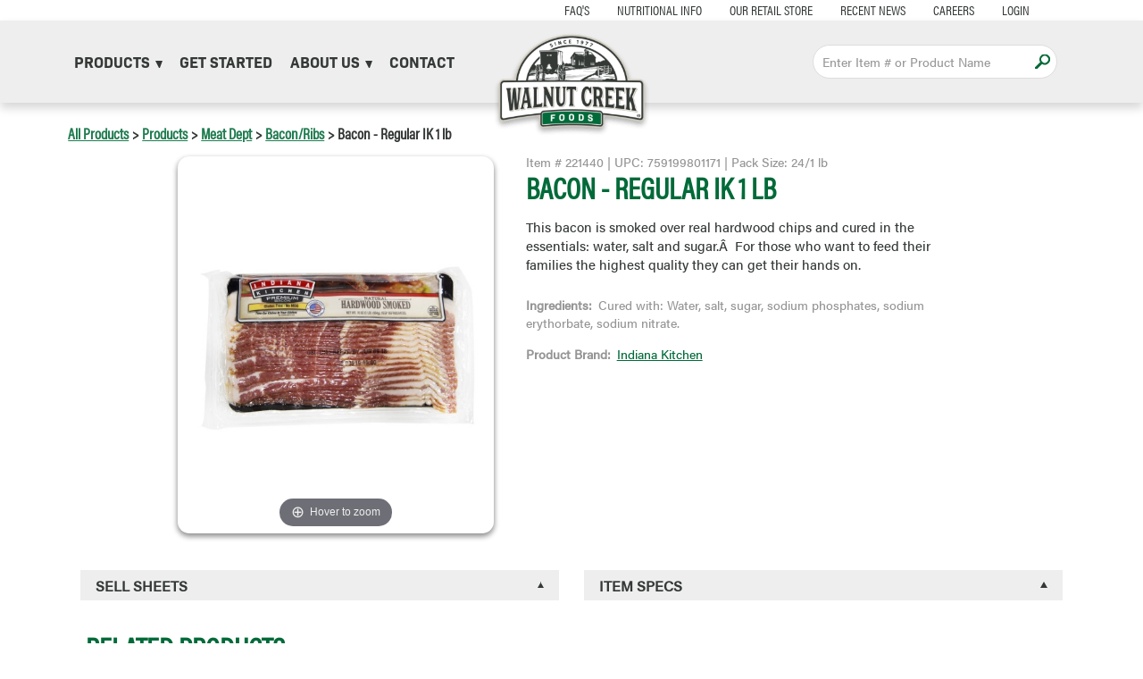

--- FILE ---
content_type: text/html; charset=UTF-8
request_url: https://www.walnutcreekfoods.com/products/meat-dept/bacon-ribs/bacon-regular-ik-1-lb
body_size: 6322
content:
<!DOCTYPE html>
<html  lang="en" dir="ltr">
  <head>
    <meta charset="utf-8" />
<script async src="https://www.googletagmanager.com/gtag/js?id=UA-76940734-1"></script>
<script>window.dataLayer = window.dataLayer || [];function gtag(){dataLayer.push(arguments)};gtag("js", new Date());gtag("set", "developer_id.dMDhkMT", true);gtag("config", "UA-76940734-1", {"groups":"default","anonymize_ip":true,"page_placeholder":"PLACEHOLDER_page_path"});</script>
<link rel="canonical" href="https://www.walnutcreekfoods.com/products/meat-dept/bacon-ribs/bacon-regular-ik-1-lb" />
<meta name="Generator" content="Drupal 9 (https://www.drupal.org); Commerce 2" />
<meta name="MobileOptimized" content="width" />
<meta name="HandheldFriendly" content="true" />
<meta name="viewport" content="width=device-width, initial-scale=1.0" />
<script type="application/ld+json">{
          "@context": "https://schema.org",
          "@type": "BreadcrumbList",
          "itemListElement": [{
            "@type": "ListItem",
            "position": "1",
            "name": "Products",
            "item": "https://www.walnutcreekfoods.com/products"
          },{
            "@type": "ListItem",
            "position": "2",
            "name": "Meat Dept",
            "item": "https://www.walnutcreekfoods.com/products/meat-dept"
          },{
            "@type": "ListItem",
            "position": "3",
            "name": "Bacon/Ribs",
            "item": "https://www.walnutcreekfoods.com/products/meat-dept/bacon-ribs"
          },{
              "@type": "ListItem",
              "position": "4",
              "name": "Bacon - Regular IK 1 lb"
            }]}</script>
<link rel="icon" href="/themes/custom/wcf/favicon.png" type="image/png" />

    <title>Bacon - Regular IK 1 lb | Walnut Creek Foods</title>
    <link rel="stylesheet" media="all" href="/core/assets/vendor/jquery.ui/themes/base/core.css?t94d4n" />
<link rel="stylesheet" media="all" href="/core/assets/vendor/jquery.ui/themes/base/controlgroup.css?t94d4n" />
<link rel="stylesheet" media="all" href="/core/assets/vendor/jquery.ui/themes/base/checkboxradio.css?t94d4n" />
<link rel="stylesheet" media="all" href="/core/assets/vendor/jquery.ui/themes/base/resizable.css?t94d4n" />
<link rel="stylesheet" media="all" href="/core/assets/vendor/jquery.ui/themes/base/button.css?t94d4n" />
<link rel="stylesheet" media="all" href="/core/assets/vendor/jquery.ui/themes/base/dialog.css?t94d4n" />
<link rel="stylesheet" media="all" href="/core/modules/system/css/components/align.module.css?t94d4n" />
<link rel="stylesheet" media="all" href="/core/modules/system/css/components/fieldgroup.module.css?t94d4n" />
<link rel="stylesheet" media="all" href="/core/modules/system/css/components/container-inline.module.css?t94d4n" />
<link rel="stylesheet" media="all" href="/core/modules/system/css/components/clearfix.module.css?t94d4n" />
<link rel="stylesheet" media="all" href="/core/modules/system/css/components/details.module.css?t94d4n" />
<link rel="stylesheet" media="all" href="/core/modules/system/css/components/hidden.module.css?t94d4n" />
<link rel="stylesheet" media="all" href="/core/modules/system/css/components/item-list.module.css?t94d4n" />
<link rel="stylesheet" media="all" href="/core/modules/system/css/components/js.module.css?t94d4n" />
<link rel="stylesheet" media="all" href="/core/modules/system/css/components/nowrap.module.css?t94d4n" />
<link rel="stylesheet" media="all" href="/core/modules/system/css/components/position-container.module.css?t94d4n" />
<link rel="stylesheet" media="all" href="/core/modules/system/css/components/progress.module.css?t94d4n" />
<link rel="stylesheet" media="all" href="/core/modules/system/css/components/reset-appearance.module.css?t94d4n" />
<link rel="stylesheet" media="all" href="/core/modules/system/css/components/resize.module.css?t94d4n" />
<link rel="stylesheet" media="all" href="/core/modules/system/css/components/sticky-header.module.css?t94d4n" />
<link rel="stylesheet" media="all" href="/core/modules/system/css/components/system-status-counter.css?t94d4n" />
<link rel="stylesheet" media="all" href="/core/modules/system/css/components/system-status-report-counters.css?t94d4n" />
<link rel="stylesheet" media="all" href="/core/modules/system/css/components/system-status-report-general-info.css?t94d4n" />
<link rel="stylesheet" media="all" href="/core/modules/system/css/components/tablesort.module.css?t94d4n" />
<link rel="stylesheet" media="all" href="/core/modules/system/css/components/tree-child.module.css?t94d4n" />
<link rel="stylesheet" media="all" href="/core/modules/ckeditor5/css/ckeditor5.dialog.fix.css?t94d4n" />
<link rel="stylesheet" media="all" href="/core/modules/views/css/views.module.css?t94d4n" />
<link rel="stylesheet" media="all" href="/core/assets/vendor/jquery.ui/themes/base/theme.css?t94d4n" />
<link rel="stylesheet" media="all" href="/themes/custom/wcf/css/style.css?t94d4n" />
<link rel="stylesheet" media="all" href="/libraries/sidr/dist/stylesheets/sidr.dark.min.css?t94d4n" />
<link rel="stylesheet" media="all" href="/libraries/flickity/dist/flickity.min.css?t94d4n" />
<link rel="stylesheet" media="all" href="/themes/custom/wcf/zoom/magiczoomplus.css?t94d4n" />

    
    <link rel="stylesheet" href="https://use.typekit.net/iuj3vaf.css">
  </head>
  <body class="not-front path-product has-glyphicons">
    <a href="#main-content" class="visually-hidden focusable skip-link">
      Skip to main content
    </a>
    
      <div class="dialog-off-canvas-main-canvas" data-off-canvas-main-canvas>
        <header class="navbar navbar-default container-fluid" id="navbar" role="banner">
      <div class="region region-header">
    <nav role="navigation" aria-labelledby="block-topmenu-menu" id="block-topmenu">
            
  <h2 class="visually-hidden" id="block-topmenu-menu">Top Menu</h2>
  

        
      <ul class="menu menu--menu-top-menu nav">
                                    <li class="first">
                                        <a href="/faqs" data-drupal-link-system-path="faqs">FAQ&#039;s</a>
              </li>
                                    <li>
                                        <a href="/nutritional-information" data-drupal-link-system-path="node/5252">Nutritional Info</a>
              </li>
                                    <li>
                                        <a href="http://www.walnutcreekcheese.com">Our Retail Store  </a>
              </li>
                                    <li>
                                        <a href="/news" data-drupal-link-system-path="node/22">Recent News</a>
              </li>
                                    <li>
                                        <a href="/join-our-team" data-drupal-link-system-path="node/2033">Careers </a>
              </li>
                                    <li class="last">
                                        <a href="/user/login" data-drupal-link-system-path="user/login">Login</a>
              </li>
        </ul>
  

  </nav>

  </div>

      <div class="region region-logo">
          <a class="logo navbar-btn pull-left" href="/" title="Walnut Creek Foods" rel="home">
      <img src="/themes/custom/wcf/logo.png" alt="Walnut Creek Foods" />
    </a>
  
  </div>

      <div class="region region-navigation-collapsible">
    <nav role="navigation" aria-labelledby="block-mainmenu-menu" id="block-mainmenu">
      
      <ul class="menu menu--main nav navbar-nav">
                                    <li class="expanded dropdown first">
                                                                    <a href="/products" class="dropdown-toggle" data-toggle="dropdown" data-drupal-link-system-path="products">Products <span class="caret"></span></a>
                        <ul class="dropdown-menu">
                                    <li class="first">
                                        <a href="/products" data-drupal-link-system-path="products">Browse All Products</a>
              </li>
                                    <li>
                                        <a href="/all-brands" data-drupal-link-system-path="all-brands">Browse By Brand</a>
              </li>
                                    <li>
                                        <a href="/new-products" data-drupal-link-system-path="new-products">New Products</a>
              </li>
                                    <li>
                                        <a href="https://www.walnutcreekfoods.com/search-products?query=gluten%20free" title="Gluten Free Products">Gluten Free Products</a>
              </li>
                                    <li class="last">
                                        <a href="https://www.walnutcreekfoods.com/search-products?query=organic" title="Organic Products">Organic Products</a>
              </li>
        </ul>
  
              </li>
                                    <li>
                                        <a href="/get-started" data-drupal-link-system-path="node/4812">Get Started</a>
              </li>
                                    <li class="expanded dropdown">
                                                                    <span class="navbar-text dropdown-toggle" data-toggle="dropdown">About Us <span class="caret"></span></span>
                        <ul class="dropdown-menu">
                                    <li class="first">
                                        <a href="/our-story" data-drupal-link-system-path="node/12966">Our Story</a>
              </li>
                                    <li>
                                        <a href="/cutting-board" data-drupal-link-system-path="node/11438">Our Vision, Mission, &amp; Values</a>
              </li>
                                    <li>
                                        <a href="/divisions" data-drupal-link-system-path="node/12870">Divisions</a>
              </li>
                                    <li class="last">
                                        <a href="/meet-our-team" data-drupal-link-system-path="node/12871">Meet Our Team</a>
              </li>
        </ul>
  
              </li>
                                    <li class="last">
                                        <a href="/contact" data-drupal-link-system-path="node/11198">Contact</a>
              </li>
        </ul>
  

  </nav>
<section class="views-exposed-form block block-views block-views-exposed-filter-blockwcf-product-search-header-text-search clearfix" data-drupal-selector="views-exposed-form-wcf-product-search-header-text-search" id="block-exposedformwcf-product-searchheader-text-search">
  
    

      <form action="/search-products" method="get" id="views-exposed-form-wcf-product-search-header-text-search" accept-charset="UTF-8">
  <div class="form--inline form-inline clearfix">
  <div class="form-item js-form-item form-type-textfield js-form-type-textfield form-item-query js-form-item-query form-no-label form-group">
  
  
  <input placeholder="Enter Item # or Product Name" data-drupal-selector="edit-query" class="form-text form-control" type="text" id="edit-query" name="query" value="" size="30" maxlength="128" />

  
  
  </div>
<div data-drupal-selector="edit-actions" class="form-actions js-form-wrapper form-wrapper" id="edit-actions"><button data-drupal-selector="edit-submit-wcf-product-search" class="button js-form-submit form-submit btn-info btn" type="submit" id="edit-submit-wcf-product-search" value="Apply" name="">Apply</button></div>

</div>

</form>

  </section>


  </div>

  </header>

  <div role="main" class="main-container container-fluid js-quickedit-main-content">
    <div class="row">

            
            
                  <section class="col-sm-12">

                
                                      
                  
                
                          <a id="main-content"></a>
            <div class="region region-content">
        <ol class="breadcrumb">
          <li >
                  <a href="/products">All Products</a>
              </li>
          <li >
                  <a href="/products">Products</a>
              </li>
          <li >
                  <a href="/products/meat-dept">Meat Dept</a>
              </li>
          <li >
                  <a href="/products/meat-dept/bacon-ribs">Bacon/Ribs</a>
              </li>
          <li >
                  Bacon - Regular IK 1 lb
              </li>
      </ol>

  
<div data-drupal-messages-fallback class="hidden"></div>
  



<article class="commerce-product-full">
  <div class="main-product-content">
    <div class="left">
              <a href="/sites/default/files/products_images/221440.jpg" class="MagicZoom" data-options="expand: off; lazyZoom: true; zoomPosition: inner; rightClick: true;">
            
      <div class="product--variation-field--variation_field_images__680 product-image-wrapper in-stock   field field--name-field-images field--type-entity-reference field--label-hidden field--items">
              <div class="field--item">  <img loading="lazy" src="/sites/default/files/styles/product_image/public/products_images/221440.jpg?itok=RecnTJsB" width="513" height="499" class="img-responsive" />


</div>
          </div>
  
        </a>
                </div>
    <div class="right">
      <div class="field field-top-data">
        <span>Item # 221440</span>
        <span>|</span>
        <span>UPC: 759199801171</span>
        <span>|</span>
        <span>Pack Size: 24/1 lb</span>
      </div>
      <div class="field field-name-title">
        <h1>Bacon - Regular IK 1 lb</h1>
      </div>
              
            <div class="product--variation-field--variation_field_md_product_notes__680 field field--name-field-md-product-notes field--type-text-long field--label-hidden field--item"><p>This bacon is smoked over real hardwood chips and cured in the essentials: water, salt and sugar.Â  For those who want to feed their families the highest quality they can get their hands on.</p>
</div>
      
                  <div class="bottom-fields">
        
  <div class="product--variation-field--variation_field_ingredients__680 field field--name-field-ingredients field--type-text-long field--label-inline">
    <div class="field--label">Ingredients</div>
              <div class="field--item"><p>Cured with: Water, salt, sugar, sodium phosphates, sodium erythorbate, sodium nitrate.</p>
</div>
          </div>

        
  <div class="product--variation-field--variation_field_product_brand__680 field field--name-field-product-brand field--type-entity-reference field--label-inline">
    <div class="field--label">Product Brand</div>
              <div class="field--item"><a href="/products/brand/indiana-kitchen" hreflang="en">Indiana Kitchen</a></div>
          </div>

      </div>
    </div>
  </div>
  <div class="product-accordion-wrapper">
    <div class="product-accordion-item sell-sheets-item">
      <div class="accordion-header" role="tab" id="headingSellSheets">
        <h4 class="accordion-title">
          <a role="button" data-toggle="collapse" href="#collapseSellSheets" aria-expanded="true"
             aria-controls="collapseSellSheets" class="collapsed">
            Sell Sheets
          </a>
        </h4>
      </div>
      <div id="collapseSellSheets" class="collapse" role="tabpanel" aria-labelledby="headingSellSheets">
        <div class="accordion-body">
          <div class="product-name">Bacon - Regular IK 1 lb</div>
                      <div class="sell-sheets">
              <div class="sell-sheets-text">Sell sheet of product not found.</div>
            </div>
                  </div>
      </div>
    </div>
            <div class="product-accordion-item item-specs">
      <div class="accordion-header" role="tab" id="headingItemSpecs">
        <h4 class="accordion-title">
          <a role="button" data-toggle="collapse" href="#collapseItemSpecs" aria-expanded="true"
             aria-controls="collapseItemSpecs" class="collapsed">
            Item Specs
          </a>
        </h4>
      </div>
      <div id="collapseItemSpecs" class="collapse" role="tabpanel" aria-labelledby="headingItemSpecs">
        <div class="accordion-body">
          <div class="item-specs-col">
                          <div class="specs-field">
                <div class="specs-field-label">
                  Item Number
                </div>
                <div class="specs-field-data">
                  221440
                </div>
              </div>
                                      <div class="specs-field">
                <div class="specs-field-label">
                  Pack Size
                </div>
                <div class="specs-field-data">
                  24/1 lb
                </div>
              </div>
                                      <div class="specs-field">
                <div class="specs-field-label">
                  Case Dimensions
                </div>
                <div class="specs-field-data">
                  7.13 x 17.25 x 11.75
                </div>
              </div>
                                      <div class="specs-field">
                <div class="specs-field-label">
                  Pallet
                </div>
                <div class="specs-field-data">
                  7 per Layer, 9 High
                </div>
              </div>
                      </div>
          <div class="item-specs-col">
                          <div class="specs-field">
                <div class="specs-field-label">
                  Unit Upc
                </div>
                <div class="specs-field-data">
                  759199801171
                </div>
              </div>
                                      <div class="specs-field">
                <div class="specs-field-label">
                  Case Upc
                </div>
                <div class="specs-field-data">
                  10759199801178
                </div>
              </div>
                        <div class="specs-field">
              <div class="specs-field-label">
                Brand
              </div>
              <div class="specs-field-data">
                Indiana Kitchen
              </div>
            </div>
          </div>
        </div>
      </div>
    </div>
  </div>
</article>

<section class="wcf-related-products-block block block-wcf-search block-wcf-related-products clearfix" id="block-wcf-related-products">
  
      <h2 class="block-title">Related Products</h2>
    

      <div class="views-element-container"><div class="view view-wcf-product-search view-id-wcf_product_search view-display-id-related_products_block js-view-dom-id-b9de9e251498e2a2a130eeb36c0ad3c829640058a3b51463192c6abe48755c7e">
  
    
      
      <div class="view-content">
          <div class="views-row">        
<div class="product-teaser">
  <div class="product-image-wrapper out-of-stock  " >
    <div class="field--item">
        <a href="/products/meat-dept/bacon-ribs/bacon-beef-godshalls-10-oz" hreflang="en"><img loading="lazy" src="/sites/default/files/styles/product_overview_image/public/products_images/221920.jpg?itok=Rul2kXm_" width="323" height="243" class="img-responsive" />

</a>

          </div>
  </div>
  
    <div class="product-number-packsize-wrapper views-fieldset">
    
            <div class="product--variation-field--variation_field_md_item_id__4476 field field--name-field-md-item-id field--type-string field--label-hidden field--item"># 221920</div>
      
    
            <div class="product--variation-field--variation_field_pack_size__4476 field field--name-field-pack-size field--type-string field--label-hidden field--item">12/10 oz</div>
      
  </div>
  
            <div class="field field--name-title field--type-string field--label-hidden field--item"><a href="/products/meat-dept/bacon-ribs/bacon-beef-godshalls-10-oz" hreflang="en">Bacon - Beef Godshall&#039;s 10 oz</a></div>
      
</div>
  </div>
    <div class="views-row">        
<div class="product-teaser">
  <div class="product-image-wrapper in-stock  " >
    <div class="field--item">
        <a href="/products/meat-dept/bacon-ribs/bacon-ends-and-pieces-bulk-jfm" hreflang="en"><img loading="lazy" src="/sites/default/files/styles/product_overview_image/public/2024-06/219812.jpg?itok=ubzFIzik" width="323" height="243" class="img-responsive" />

</a>

          </div>
  </div>
  
    <div class="product-number-packsize-wrapper views-fieldset">
    
            <div class="product--variation-field--variation_field_md_item_id__5667 field field--name-field-md-item-id field--type-string field--label-hidden field--item"># 219812</div>
      
    
            <div class="product--variation-field--variation_field_pack_size__5667 field field--name-field-pack-size field--type-string field--label-hidden field--item">1/30 lb</div>
      
  </div>
  
            <div class="field field--name-title field--type-string field--label-hidden field--item"><a href="/products/meat-dept/bacon-ribs/bacon-ends-and-pieces-bulk-jfm" hreflang="en">Bacon - Ends and Pieces Bulk JFM</a></div>
      
</div>
  </div>
    <div class="views-row">        
<div class="product-teaser">
  <div class="product-image-wrapper in-stock  " >
    <div class="field--item">
        <a href="/products/meat-dept/bacon-ribs/bacon-fully-cooked-smithfield-21-oz" hreflang="en"><img loading="lazy" src="/sites/default/files/styles/product_overview_image/public/products_images/221501.jpg?itok=Tr2cOlL7" width="323" height="243" class="img-responsive" />

</a>

          </div>
  </div>
  
    <div class="product-number-packsize-wrapper views-fieldset">
    
            <div class="product--variation-field--variation_field_md_item_id__685 field field--name-field-md-item-id field--type-string field--label-hidden field--item"># 221501</div>
      
    
            <div class="product--variation-field--variation_field_pack_size__685 field field--name-field-pack-size field--type-string field--label-hidden field--item">12/2.1 oz</div>
      
  </div>
  
            <div class="field field--name-title field--type-string field--label-hidden field--item"><a href="/products/meat-dept/bacon-ribs/bacon-fully-cooked-smithfield-21-oz" hreflang="en">Bacon - Fully Cooked Smithfield 2.1 oz</a></div>
      
</div>
  </div>
    <div class="views-row">        
<div class="product-teaser">
  <div class="product-image-wrapper in-stock  " >
    <div class="field--item">
        <a href="/products/meat-dept/bacon-ribs/bacon-hickory-smoked-slab-sgdl" hreflang="en"><img loading="lazy" src="/sites/default/files/styles/product_overview_image/public/2025-03/233354.jpg?itok=cZZGGCm9" width="323" height="243" class="img-responsive" />

</a>

          </div>
  </div>
  
    <div class="product-number-packsize-wrapper views-fieldset">
    
            <div class="product--variation-field--variation_field_md_item_id__6005 field field--name-field-md-item-id field--type-string field--label-hidden field--item"># 233354</div>
      
    
            <div class="product--variation-field--variation_field_pack_size__6005 field field--name-field-pack-size field--type-string field--label-hidden field--item">3/5 lb</div>
      
  </div>
  
            <div class="field field--name-title field--type-string field--label-hidden field--item"><a href="/products/meat-dept/bacon-ribs/bacon-hickory-smoked-slab-sgdl" hreflang="en">Bacon - Hickory Smoked Slab SGDL</a></div>
      
</div>
  </div>
    <div class="views-row">        
<div class="product-teaser">
  <div class="product-image-wrapper in-stock top-seller" >
    <div class="field--item">
        <a href="/products/meat-dept/bacon-ribs/bacon-pepper-wc-20-oz" hreflang="en"><img loading="lazy" src="/sites/default/files/styles/product_overview_image/public/products_images/221427.jpg?itok=WNYNfT5o" width="323" height="243" class="img-responsive" />

</a>

              <img class="top-seller" width="35" height="35" src="/themes/custom/wcf/images/badge.svg" title="Top Seller" />
          </div>
  </div>
  
    <div class="product-number-packsize-wrapper views-fieldset">
    
            <div class="product--variation-field--variation_field_md_item_id__674 field field--name-field-md-item-id field--type-string field--label-hidden field--item"># 221427</div>
      
    
            <div class="product--variation-field--variation_field_pack_size__674 field field--name-field-pack-size field--type-string field--label-hidden field--item">12/20 oz</div>
      
  </div>
  
            <div class="field field--name-title field--type-string field--label-hidden field--item"><a href="/products/meat-dept/bacon-ribs/bacon-pepper-wc-20-oz" hreflang="en">Bacon - Pepper WC 20 oz</a></div>
      
</div>
  </div>
    <div class="views-row">        
<div class="product-teaser">
  <div class="product-image-wrapper in-stock  " >
    <div class="field--item">
        <a href="/products/meat-dept/bacon-ribs/bacon-pre-cooked-2-150-ct" hreflang="en"><img loading="lazy" src="/sites/default/files/styles/product_overview_image/public/products_images/233717.jpg?itok=72Gzw-wz" width="323" height="243" class="img-responsive" />

</a>

          </div>
  </div>
  
    <div class="product-number-packsize-wrapper views-fieldset">
    
            <div class="product--variation-field--variation_field_md_item_id__795 field field--name-field-md-item-id field--type-string field--label-hidden field--item"># 233717</div>
      
    
            <div class="product--variation-field--variation_field_pack_size__795 field field--name-field-pack-size field--type-string field--label-hidden field--item">2/150 ct</div>
      
  </div>
  
            <div class="field field--name-title field--type-string field--label-hidden field--item"><a href="/products/meat-dept/bacon-ribs/bacon-pre-cooked-2-150-ct" hreflang="en">Bacon - Pre-cooked 2/150 ct</a></div>
      
</div>
  </div>

    </div>
  
          </div>
</div>

  </section>


  </div>

        
                      </section>

                </div>
  </div>

      <footer class="footer container-fluid" role="contentinfo">
      <div class="columns-wrapper">
  <div class="first-col">
    <div class="wcf-footer-logo">
      <img src="/themes/custom/wcf/images/footer-logo.png">
    </div>
    <div class="wcf-footer-address">
      
            <div class="field field--name-field-address field--type-string-long field--label-hidden field--item">3850 State Route 39<br />
Millersburg, OH 44654</div>
      
    </div>
    <div class="wcf-footer-contact">
      
            <div class="field field--name-field-telephone field--type-telephone field--label-hidden field--item"><a href="tel:%28330%29893-3895">(330) 893-3895</a></div>
      
      
            <div class="field field--name-field-email field--type-email field--label-hidden field--item"><a href="mailto:customerservice@walnutcreekfoods.com">customerservice@walnutcreekfoods.com</a></div>
      
    </div>
  </div>
  <div class="second-col">
    <nav role="navigation" aria-labelledby="block-footermenu-menu" id="block-footermenu">
      
  <h2 id="block-footermenu-menu">Quick Links</h2>
  

        
      <ul class="menu menu--menu-footer-menu nav">
                                    <li class="first">
                                        <a href="/gross-profit-calculator" data-drupal-link-system-path="node/4859">GP Calculator</a>
              </li>
                                    <li>
                                        <a href="https://orders.walnutcreekfoods.com">Store Login</a>
              </li>
                                    <li>
                                        <a href="/food-show" data-drupal-link-system-path="node/12965">Food Show</a>
              </li>
                                    <li>
                                        <a href="http://www.walnutcreekcheese.com">Our Retail Store</a>
              </li>
                                    <li class="last">
                                        <a href="/contact" data-drupal-link-system-path="node/11198">Contact</a>
              </li>
        </ul>
  

  </nav>

  </div>
  <div class="third-col">
    <div class="block-hoursofoperation">
      <h2 class="block-title">Hours Of Operation</h2>
      
            <div class="field field--name-field-hours-of-operation field--type-string-long field--label-hidden field--item">Monday - Friday<br />
7:30 - 4:30</div>
      
    </div>
    <section class="views-element-container block block-views block-views-blocksocial-media-icon-block clearfix" id="block-views-block-social-media-icon-block">
  
      <h2 class="block-title">Follow Us On</h2>
    

      <div><div class="view view-social-media-icon view-id-social_media_icon view-display-id-block js-view-dom-id-9779e1e78fad0000a5d4130d1857452b1f352baf4c4f815857b0444cf07963c5">
  
    
      
      <div class="view-content">
          <div class="views-row">        <div class="views-field views-field-field-icon"><div class="field-content"><a href="http://www.facebook.com/walnutcreekcheese">  <img loading="lazy" src="/sites/default/files/styles/social_media_icon_35_x_35/public/facebook-green.png?itok=01GFJR6e" width="35" height="35" class="img-responsive" />


</a></div></div>          <div class="views-field views-field-edit-node"><span class="field-content"></span></div>  </div>
    <div class="views-row">        <div class="views-field views-field-field-icon"><div class="field-content"><a href="https://www.youtube.com/channel/UC_w93sez2unMR4E3o9vU9MQ">  <img loading="lazy" src="/sites/default/files/styles/social_media_icon_35_x_35/public/youtube-green.png?itok=cvmBAn-P" width="35" height="35" class="img-responsive" />


</a></div></div>          <div class="views-field views-field-edit-node"><span class="field-content"></span></div>  </div>

    </div>
  
          </div>
</div>

  </section>


  </div>
</div>
<div class="footer-bottom">
  <div class="block-copyright">
    
            <div class="field field--name-field-copyright field--type-text-long field--label-hidden field--item"><p>Copyright © Walnut Creek Foods. All Rights Reserved. <a href="/node/2038">Terms of Use</a>. <a href="/node/2039">Privacy Policy</a>.</p>
</div>
      
  </div>
</div>

    </footer>
  
  </div>

    
    <script type="application/json" data-drupal-selector="drupal-settings-json">{"path":{"baseUrl":"\/","scriptPath":null,"pathPrefix":"","currentPath":"product\/680","currentPathIsAdmin":false,"isFront":false,"currentLanguage":"en"},"pluralDelimiter":"\u0003","suppressDeprecationErrors":true,"google_analytics":{"account":"UA-76940734-1","trackOutbound":true,"trackMailto":true,"trackTel":true,"trackDownload":true,"trackDownloadExtensions":"7z|aac|arc|arj|asf|asx|avi|bin|csv|doc(x|m)?|dot(x|m)?|exe|flv|gif|gz|gzip|hqx|jar|jpe?g|js|mp(2|3|4|e?g)|mov(ie)?|msi|msp|pdf|phps|png|ppt(x|m)?|pot(x|m)?|pps(x|m)?|ppam|sld(x|m)?|thmx|qtm?|ra(m|r)?|sea|sit|tar|tgz|torrent|txt|wav|wma|wmv|wpd|xls(x|m|b)?|xlt(x|m)|xlam|xml|z|zip","trackColorbox":true},"bootstrap":{"forms_has_error_value_toggle":1,"modal_animation":1,"modal_backdrop":"true","modal_focus_input":1,"modal_keyboard":1,"modal_select_text":1,"modal_show":1,"modal_size":"","popover_enabled":1,"popover_animation":1,"popover_auto_close":1,"popover_container":"body","popover_content":"","popover_delay":"0","popover_html":0,"popover_placement":"right","popover_selector":"","popover_title":"","popover_trigger":"click","tooltip_enabled":1,"tooltip_animation":1,"tooltip_container":"body","tooltip_delay":"0","tooltip_html":0,"tooltip_placement":"auto left","tooltip_selector":"","tooltip_trigger":"hover"},"ajaxTrustedUrl":{"\/search-products":true},"user":{"uid":0,"permissionsHash":"8d176239dc9e44041a1c21cfd904b7b15cba29538b4ed57b700681655eb110b1"}}</script>
<script src="/sites/default/files/js/js_HY6Kyb0A1Y361NX5oWKztrQNlOjYynEZTVeAOMgsCA0.js"></script>

  </body>
</html>


--- FILE ---
content_type: image/svg+xml
request_url: https://www.walnutcreekfoods.com/themes/custom/wcf/images/badge.svg
body_size: 831
content:
<?xml version="1.0" standalone="no"?>
<!DOCTYPE svg PUBLIC "-//W3C//DTD SVG 20010904//EN"
 "http://www.w3.org/TR/2001/REC-SVG-20010904/DTD/svg10.dtd">
<svg version="1.0" xmlns="http://www.w3.org/2000/svg"
 width="63.000000pt" height="76.000000pt" viewBox="0 0 63.000000 76.000000"
 preserveAspectRatio="xMidYMid meet">

<g transform="translate(0.000000,76.000000) scale(0.100000,-0.100000)"
fill="#000000" stroke="none">
<path fill="#146939" d="M232 645 c-11 -24 -16 -27 -57 -29 -15 -1 -21 -9 -23 -34 -2 -24 -11
-36 -33 -47 -33 -17 -36 -27 -14 -45 20 -16 19 -39 -2 -63 -17 -18 -17 -19 2
-33 39 -27 45 -35 45 -65 0 -28 2 -31 26 -25 20 5 31 0 53 -23 27 -29 29 -29
51 -14 22 15 26 15 54 -1 22 -13 32 -14 34 -6 10 29 43 50 67 44 23 -6 25 -3
25 25 0 30 6 39 44 65 18 12 18 14 1 39 -16 26 -16 28 0 54 17 25 17 27 -6 44
-13 10 -27 19 -31 19 -5 0 -8 16 -8 35 0 32 -3 35 -29 35 -20 0 -35 8 -49 26
l-19 27 -31 -18 c-29 -18 -32 -18 -50 -2 -25 23 -37 21 -50 -8z m156 -52 c44
-29 82 -90 82 -133 0 -74 -87 -160 -163 -160 -71 0 -143 59 -161 133 -14 59
30 137 99 175 37 21 98 14 143 -15z"/>
<path fill="#146939" d="M260 573 c-54 -20 -89 -92 -70 -147 18 -56 54 -81 113 -81 63 0 100
24 117 76 32 95 -65 187 -160 152z"/>
<path fill="#146939" d="M153 203 c-48 -110 -48 -105 -8 -97 33 6 36 4 49 -27 l14 -34 10 25
c6 14 23 52 38 85 38 81 38 82 23 68 -21 -20 -47 -15 -65 12 -9 14 -21 25 -26
25 -5 0 -21 -26 -35 -57z"/>
<path fill="#146939" d="M396 234 c-13 -19 -24 -25 -42 -21 -13 2 -24 3 -24 1 0 -7 64 -149
70 -157 4 -5 12 5 18 22 11 32 30 38 63 21 26 -14 25 -3 -6 67 -45 102 -53
109 -79 67z"/>
</g>
</svg>
